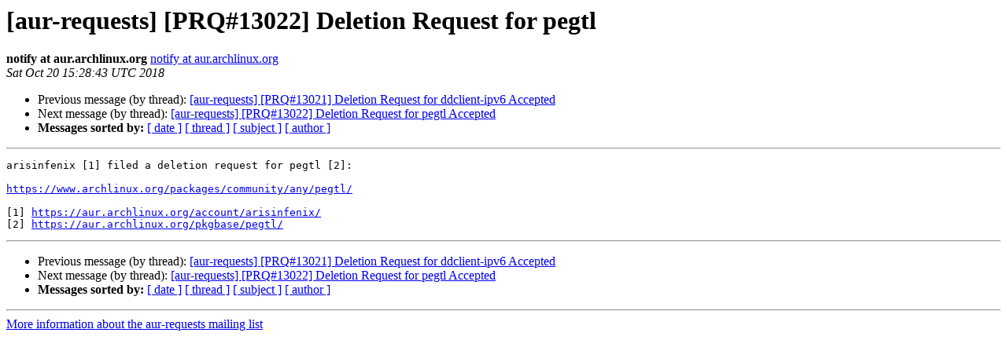

--- FILE ---
content_type: text/html
request_url: https://lists.archlinux.org/pipermail/aur-requests/2018-October/027443.html
body_size: 766
content:
<!DOCTYPE HTML PUBLIC "-//W3C//DTD HTML 4.01 Transitional//EN">
<HTML>
 <HEAD>
   <TITLE> [aur-requests] [PRQ#13022] Deletion Request for pegtl
   </TITLE>
   <LINK REL="Index" HREF="index.html" >
   <LINK REL="made" HREF="mailto:aur-requests%40archlinux.org?Subject=Re%3A%20%5Baur-requests%5D%20%5BPRQ%2313022%5D%20Deletion%20Request%20for%20pegtl&In-Reply-To=%3Cpkg-request-13022%40aur.archlinux.org%3E">
   <META NAME="robots" CONTENT="index,nofollow">
   <style type="text/css">
       pre {
           white-space: pre-wrap;       /* css-2.1, curent FF, Opera, Safari */
           }
   </style>
   <META http-equiv="Content-Type" content="text/html; charset=us-ascii">
   <LINK REL="Previous"  HREF="027492.html">
   <LINK REL="Next"  HREF="027471.html">
 </HEAD>
 <BODY BGCOLOR="#ffffff">
   <H1>[aur-requests] [PRQ#13022] Deletion Request for pegtl</H1>
    <B>notify at aur.archlinux.org</B> 
    <A HREF="mailto:aur-requests%40archlinux.org?Subject=Re%3A%20%5Baur-requests%5D%20%5BPRQ%2313022%5D%20Deletion%20Request%20for%20pegtl&In-Reply-To=%3Cpkg-request-13022%40aur.archlinux.org%3E"
       TITLE="[aur-requests] [PRQ#13022] Deletion Request for pegtl">notify at aur.archlinux.org
       </A><BR>
    <I>Sat Oct 20 15:28:43 UTC 2018</I>
    <P><UL>
        <LI>Previous message (by thread): <A HREF="027492.html">[aur-requests] [PRQ#13021] Deletion Request for ddclient-ipv6 Accepted
</A></li>
        <LI>Next message (by thread): <A HREF="027471.html">[aur-requests] [PRQ#13022] Deletion Request for pegtl Accepted
</A></li>
         <LI> <B>Messages sorted by:</B> 
              <a href="date.html#27443">[ date ]</a>
              <a href="thread.html#27443">[ thread ]</a>
              <a href="subject.html#27443">[ subject ]</a>
              <a href="author.html#27443">[ author ]</a>
         </LI>
       </UL>
    <HR>  
<!--beginarticle-->
<PRE>arisinfenix [1] filed a deletion request for pegtl [2]:

<A HREF="https://www.archlinux.org/packages/community/any/pegtl/">https://www.archlinux.org/packages/community/any/pegtl/</A>

[1] <A HREF="https://aur.archlinux.org/account/arisinfenix/">https://aur.archlinux.org/account/arisinfenix/</A>
[2] <A HREF="https://aur.archlinux.org/pkgbase/pegtl/">https://aur.archlinux.org/pkgbase/pegtl/</A>
</PRE>








































<!--endarticle-->
    <HR>
    <P><UL>
        <!--threads-->
	<LI>Previous message (by thread): <A HREF="027492.html">[aur-requests] [PRQ#13021] Deletion Request for ddclient-ipv6 Accepted
</A></li>
	<LI>Next message (by thread): <A HREF="027471.html">[aur-requests] [PRQ#13022] Deletion Request for pegtl Accepted
</A></li>
         <LI> <B>Messages sorted by:</B> 
              <a href="date.html#27443">[ date ]</a>
              <a href="thread.html#27443">[ thread ]</a>
              <a href="subject.html#27443">[ subject ]</a>
              <a href="author.html#27443">[ author ]</a>
         </LI>
       </UL>

<hr>
<a href="https://lists.archlinux.org/listinfo/aur-requests">More information about the aur-requests
mailing list</a><br>
</body></html>
